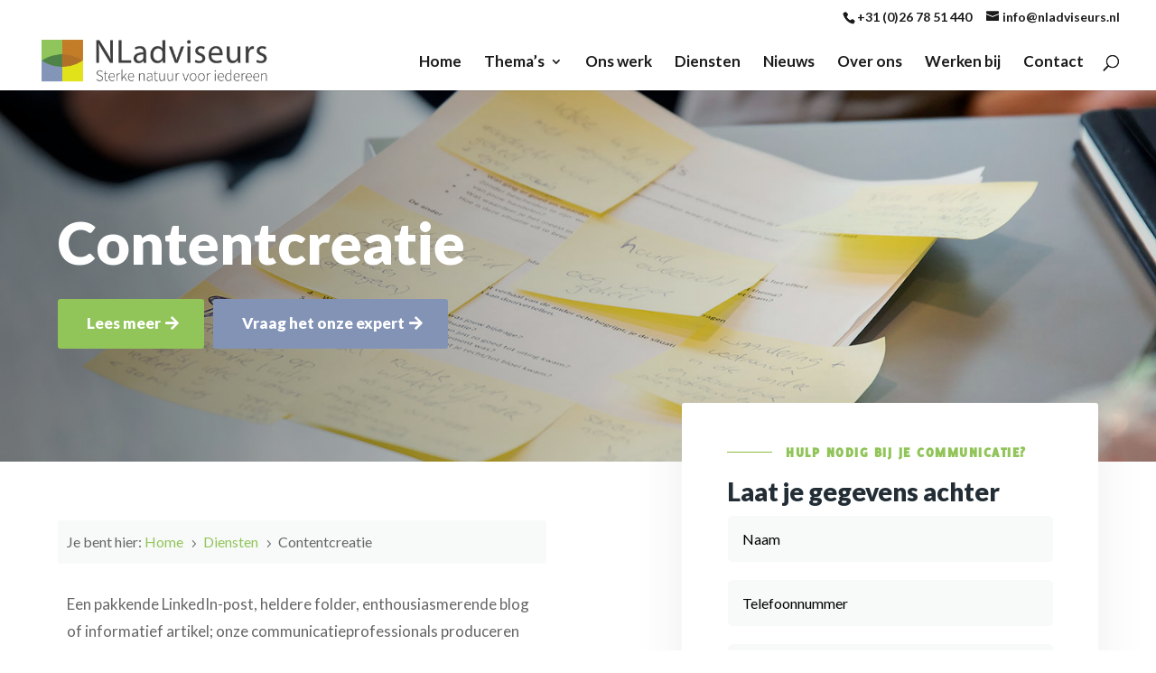

--- FILE ---
content_type: text/html; charset=utf-8
request_url: https://www.google.com/recaptcha/api2/anchor?ar=1&k=6LdTVQAsAAAAAB_x9Ucyiibe-qgurEmmcFWXrwu-&co=aHR0cHM6Ly93d3cubmxhZHZpc2V1cnMubmw6NDQz&hl=en&v=PoyoqOPhxBO7pBk68S4YbpHZ&size=invisible&anchor-ms=20000&execute-ms=30000&cb=lsjw7kmxiuxx
body_size: 48610
content:
<!DOCTYPE HTML><html dir="ltr" lang="en"><head><meta http-equiv="Content-Type" content="text/html; charset=UTF-8">
<meta http-equiv="X-UA-Compatible" content="IE=edge">
<title>reCAPTCHA</title>
<style type="text/css">
/* cyrillic-ext */
@font-face {
  font-family: 'Roboto';
  font-style: normal;
  font-weight: 400;
  font-stretch: 100%;
  src: url(//fonts.gstatic.com/s/roboto/v48/KFO7CnqEu92Fr1ME7kSn66aGLdTylUAMa3GUBHMdazTgWw.woff2) format('woff2');
  unicode-range: U+0460-052F, U+1C80-1C8A, U+20B4, U+2DE0-2DFF, U+A640-A69F, U+FE2E-FE2F;
}
/* cyrillic */
@font-face {
  font-family: 'Roboto';
  font-style: normal;
  font-weight: 400;
  font-stretch: 100%;
  src: url(//fonts.gstatic.com/s/roboto/v48/KFO7CnqEu92Fr1ME7kSn66aGLdTylUAMa3iUBHMdazTgWw.woff2) format('woff2');
  unicode-range: U+0301, U+0400-045F, U+0490-0491, U+04B0-04B1, U+2116;
}
/* greek-ext */
@font-face {
  font-family: 'Roboto';
  font-style: normal;
  font-weight: 400;
  font-stretch: 100%;
  src: url(//fonts.gstatic.com/s/roboto/v48/KFO7CnqEu92Fr1ME7kSn66aGLdTylUAMa3CUBHMdazTgWw.woff2) format('woff2');
  unicode-range: U+1F00-1FFF;
}
/* greek */
@font-face {
  font-family: 'Roboto';
  font-style: normal;
  font-weight: 400;
  font-stretch: 100%;
  src: url(//fonts.gstatic.com/s/roboto/v48/KFO7CnqEu92Fr1ME7kSn66aGLdTylUAMa3-UBHMdazTgWw.woff2) format('woff2');
  unicode-range: U+0370-0377, U+037A-037F, U+0384-038A, U+038C, U+038E-03A1, U+03A3-03FF;
}
/* math */
@font-face {
  font-family: 'Roboto';
  font-style: normal;
  font-weight: 400;
  font-stretch: 100%;
  src: url(//fonts.gstatic.com/s/roboto/v48/KFO7CnqEu92Fr1ME7kSn66aGLdTylUAMawCUBHMdazTgWw.woff2) format('woff2');
  unicode-range: U+0302-0303, U+0305, U+0307-0308, U+0310, U+0312, U+0315, U+031A, U+0326-0327, U+032C, U+032F-0330, U+0332-0333, U+0338, U+033A, U+0346, U+034D, U+0391-03A1, U+03A3-03A9, U+03B1-03C9, U+03D1, U+03D5-03D6, U+03F0-03F1, U+03F4-03F5, U+2016-2017, U+2034-2038, U+203C, U+2040, U+2043, U+2047, U+2050, U+2057, U+205F, U+2070-2071, U+2074-208E, U+2090-209C, U+20D0-20DC, U+20E1, U+20E5-20EF, U+2100-2112, U+2114-2115, U+2117-2121, U+2123-214F, U+2190, U+2192, U+2194-21AE, U+21B0-21E5, U+21F1-21F2, U+21F4-2211, U+2213-2214, U+2216-22FF, U+2308-230B, U+2310, U+2319, U+231C-2321, U+2336-237A, U+237C, U+2395, U+239B-23B7, U+23D0, U+23DC-23E1, U+2474-2475, U+25AF, U+25B3, U+25B7, U+25BD, U+25C1, U+25CA, U+25CC, U+25FB, U+266D-266F, U+27C0-27FF, U+2900-2AFF, U+2B0E-2B11, U+2B30-2B4C, U+2BFE, U+3030, U+FF5B, U+FF5D, U+1D400-1D7FF, U+1EE00-1EEFF;
}
/* symbols */
@font-face {
  font-family: 'Roboto';
  font-style: normal;
  font-weight: 400;
  font-stretch: 100%;
  src: url(//fonts.gstatic.com/s/roboto/v48/KFO7CnqEu92Fr1ME7kSn66aGLdTylUAMaxKUBHMdazTgWw.woff2) format('woff2');
  unicode-range: U+0001-000C, U+000E-001F, U+007F-009F, U+20DD-20E0, U+20E2-20E4, U+2150-218F, U+2190, U+2192, U+2194-2199, U+21AF, U+21E6-21F0, U+21F3, U+2218-2219, U+2299, U+22C4-22C6, U+2300-243F, U+2440-244A, U+2460-24FF, U+25A0-27BF, U+2800-28FF, U+2921-2922, U+2981, U+29BF, U+29EB, U+2B00-2BFF, U+4DC0-4DFF, U+FFF9-FFFB, U+10140-1018E, U+10190-1019C, U+101A0, U+101D0-101FD, U+102E0-102FB, U+10E60-10E7E, U+1D2C0-1D2D3, U+1D2E0-1D37F, U+1F000-1F0FF, U+1F100-1F1AD, U+1F1E6-1F1FF, U+1F30D-1F30F, U+1F315, U+1F31C, U+1F31E, U+1F320-1F32C, U+1F336, U+1F378, U+1F37D, U+1F382, U+1F393-1F39F, U+1F3A7-1F3A8, U+1F3AC-1F3AF, U+1F3C2, U+1F3C4-1F3C6, U+1F3CA-1F3CE, U+1F3D4-1F3E0, U+1F3ED, U+1F3F1-1F3F3, U+1F3F5-1F3F7, U+1F408, U+1F415, U+1F41F, U+1F426, U+1F43F, U+1F441-1F442, U+1F444, U+1F446-1F449, U+1F44C-1F44E, U+1F453, U+1F46A, U+1F47D, U+1F4A3, U+1F4B0, U+1F4B3, U+1F4B9, U+1F4BB, U+1F4BF, U+1F4C8-1F4CB, U+1F4D6, U+1F4DA, U+1F4DF, U+1F4E3-1F4E6, U+1F4EA-1F4ED, U+1F4F7, U+1F4F9-1F4FB, U+1F4FD-1F4FE, U+1F503, U+1F507-1F50B, U+1F50D, U+1F512-1F513, U+1F53E-1F54A, U+1F54F-1F5FA, U+1F610, U+1F650-1F67F, U+1F687, U+1F68D, U+1F691, U+1F694, U+1F698, U+1F6AD, U+1F6B2, U+1F6B9-1F6BA, U+1F6BC, U+1F6C6-1F6CF, U+1F6D3-1F6D7, U+1F6E0-1F6EA, U+1F6F0-1F6F3, U+1F6F7-1F6FC, U+1F700-1F7FF, U+1F800-1F80B, U+1F810-1F847, U+1F850-1F859, U+1F860-1F887, U+1F890-1F8AD, U+1F8B0-1F8BB, U+1F8C0-1F8C1, U+1F900-1F90B, U+1F93B, U+1F946, U+1F984, U+1F996, U+1F9E9, U+1FA00-1FA6F, U+1FA70-1FA7C, U+1FA80-1FA89, U+1FA8F-1FAC6, U+1FACE-1FADC, U+1FADF-1FAE9, U+1FAF0-1FAF8, U+1FB00-1FBFF;
}
/* vietnamese */
@font-face {
  font-family: 'Roboto';
  font-style: normal;
  font-weight: 400;
  font-stretch: 100%;
  src: url(//fonts.gstatic.com/s/roboto/v48/KFO7CnqEu92Fr1ME7kSn66aGLdTylUAMa3OUBHMdazTgWw.woff2) format('woff2');
  unicode-range: U+0102-0103, U+0110-0111, U+0128-0129, U+0168-0169, U+01A0-01A1, U+01AF-01B0, U+0300-0301, U+0303-0304, U+0308-0309, U+0323, U+0329, U+1EA0-1EF9, U+20AB;
}
/* latin-ext */
@font-face {
  font-family: 'Roboto';
  font-style: normal;
  font-weight: 400;
  font-stretch: 100%;
  src: url(//fonts.gstatic.com/s/roboto/v48/KFO7CnqEu92Fr1ME7kSn66aGLdTylUAMa3KUBHMdazTgWw.woff2) format('woff2');
  unicode-range: U+0100-02BA, U+02BD-02C5, U+02C7-02CC, U+02CE-02D7, U+02DD-02FF, U+0304, U+0308, U+0329, U+1D00-1DBF, U+1E00-1E9F, U+1EF2-1EFF, U+2020, U+20A0-20AB, U+20AD-20C0, U+2113, U+2C60-2C7F, U+A720-A7FF;
}
/* latin */
@font-face {
  font-family: 'Roboto';
  font-style: normal;
  font-weight: 400;
  font-stretch: 100%;
  src: url(//fonts.gstatic.com/s/roboto/v48/KFO7CnqEu92Fr1ME7kSn66aGLdTylUAMa3yUBHMdazQ.woff2) format('woff2');
  unicode-range: U+0000-00FF, U+0131, U+0152-0153, U+02BB-02BC, U+02C6, U+02DA, U+02DC, U+0304, U+0308, U+0329, U+2000-206F, U+20AC, U+2122, U+2191, U+2193, U+2212, U+2215, U+FEFF, U+FFFD;
}
/* cyrillic-ext */
@font-face {
  font-family: 'Roboto';
  font-style: normal;
  font-weight: 500;
  font-stretch: 100%;
  src: url(//fonts.gstatic.com/s/roboto/v48/KFO7CnqEu92Fr1ME7kSn66aGLdTylUAMa3GUBHMdazTgWw.woff2) format('woff2');
  unicode-range: U+0460-052F, U+1C80-1C8A, U+20B4, U+2DE0-2DFF, U+A640-A69F, U+FE2E-FE2F;
}
/* cyrillic */
@font-face {
  font-family: 'Roboto';
  font-style: normal;
  font-weight: 500;
  font-stretch: 100%;
  src: url(//fonts.gstatic.com/s/roboto/v48/KFO7CnqEu92Fr1ME7kSn66aGLdTylUAMa3iUBHMdazTgWw.woff2) format('woff2');
  unicode-range: U+0301, U+0400-045F, U+0490-0491, U+04B0-04B1, U+2116;
}
/* greek-ext */
@font-face {
  font-family: 'Roboto';
  font-style: normal;
  font-weight: 500;
  font-stretch: 100%;
  src: url(//fonts.gstatic.com/s/roboto/v48/KFO7CnqEu92Fr1ME7kSn66aGLdTylUAMa3CUBHMdazTgWw.woff2) format('woff2');
  unicode-range: U+1F00-1FFF;
}
/* greek */
@font-face {
  font-family: 'Roboto';
  font-style: normal;
  font-weight: 500;
  font-stretch: 100%;
  src: url(//fonts.gstatic.com/s/roboto/v48/KFO7CnqEu92Fr1ME7kSn66aGLdTylUAMa3-UBHMdazTgWw.woff2) format('woff2');
  unicode-range: U+0370-0377, U+037A-037F, U+0384-038A, U+038C, U+038E-03A1, U+03A3-03FF;
}
/* math */
@font-face {
  font-family: 'Roboto';
  font-style: normal;
  font-weight: 500;
  font-stretch: 100%;
  src: url(//fonts.gstatic.com/s/roboto/v48/KFO7CnqEu92Fr1ME7kSn66aGLdTylUAMawCUBHMdazTgWw.woff2) format('woff2');
  unicode-range: U+0302-0303, U+0305, U+0307-0308, U+0310, U+0312, U+0315, U+031A, U+0326-0327, U+032C, U+032F-0330, U+0332-0333, U+0338, U+033A, U+0346, U+034D, U+0391-03A1, U+03A3-03A9, U+03B1-03C9, U+03D1, U+03D5-03D6, U+03F0-03F1, U+03F4-03F5, U+2016-2017, U+2034-2038, U+203C, U+2040, U+2043, U+2047, U+2050, U+2057, U+205F, U+2070-2071, U+2074-208E, U+2090-209C, U+20D0-20DC, U+20E1, U+20E5-20EF, U+2100-2112, U+2114-2115, U+2117-2121, U+2123-214F, U+2190, U+2192, U+2194-21AE, U+21B0-21E5, U+21F1-21F2, U+21F4-2211, U+2213-2214, U+2216-22FF, U+2308-230B, U+2310, U+2319, U+231C-2321, U+2336-237A, U+237C, U+2395, U+239B-23B7, U+23D0, U+23DC-23E1, U+2474-2475, U+25AF, U+25B3, U+25B7, U+25BD, U+25C1, U+25CA, U+25CC, U+25FB, U+266D-266F, U+27C0-27FF, U+2900-2AFF, U+2B0E-2B11, U+2B30-2B4C, U+2BFE, U+3030, U+FF5B, U+FF5D, U+1D400-1D7FF, U+1EE00-1EEFF;
}
/* symbols */
@font-face {
  font-family: 'Roboto';
  font-style: normal;
  font-weight: 500;
  font-stretch: 100%;
  src: url(//fonts.gstatic.com/s/roboto/v48/KFO7CnqEu92Fr1ME7kSn66aGLdTylUAMaxKUBHMdazTgWw.woff2) format('woff2');
  unicode-range: U+0001-000C, U+000E-001F, U+007F-009F, U+20DD-20E0, U+20E2-20E4, U+2150-218F, U+2190, U+2192, U+2194-2199, U+21AF, U+21E6-21F0, U+21F3, U+2218-2219, U+2299, U+22C4-22C6, U+2300-243F, U+2440-244A, U+2460-24FF, U+25A0-27BF, U+2800-28FF, U+2921-2922, U+2981, U+29BF, U+29EB, U+2B00-2BFF, U+4DC0-4DFF, U+FFF9-FFFB, U+10140-1018E, U+10190-1019C, U+101A0, U+101D0-101FD, U+102E0-102FB, U+10E60-10E7E, U+1D2C0-1D2D3, U+1D2E0-1D37F, U+1F000-1F0FF, U+1F100-1F1AD, U+1F1E6-1F1FF, U+1F30D-1F30F, U+1F315, U+1F31C, U+1F31E, U+1F320-1F32C, U+1F336, U+1F378, U+1F37D, U+1F382, U+1F393-1F39F, U+1F3A7-1F3A8, U+1F3AC-1F3AF, U+1F3C2, U+1F3C4-1F3C6, U+1F3CA-1F3CE, U+1F3D4-1F3E0, U+1F3ED, U+1F3F1-1F3F3, U+1F3F5-1F3F7, U+1F408, U+1F415, U+1F41F, U+1F426, U+1F43F, U+1F441-1F442, U+1F444, U+1F446-1F449, U+1F44C-1F44E, U+1F453, U+1F46A, U+1F47D, U+1F4A3, U+1F4B0, U+1F4B3, U+1F4B9, U+1F4BB, U+1F4BF, U+1F4C8-1F4CB, U+1F4D6, U+1F4DA, U+1F4DF, U+1F4E3-1F4E6, U+1F4EA-1F4ED, U+1F4F7, U+1F4F9-1F4FB, U+1F4FD-1F4FE, U+1F503, U+1F507-1F50B, U+1F50D, U+1F512-1F513, U+1F53E-1F54A, U+1F54F-1F5FA, U+1F610, U+1F650-1F67F, U+1F687, U+1F68D, U+1F691, U+1F694, U+1F698, U+1F6AD, U+1F6B2, U+1F6B9-1F6BA, U+1F6BC, U+1F6C6-1F6CF, U+1F6D3-1F6D7, U+1F6E0-1F6EA, U+1F6F0-1F6F3, U+1F6F7-1F6FC, U+1F700-1F7FF, U+1F800-1F80B, U+1F810-1F847, U+1F850-1F859, U+1F860-1F887, U+1F890-1F8AD, U+1F8B0-1F8BB, U+1F8C0-1F8C1, U+1F900-1F90B, U+1F93B, U+1F946, U+1F984, U+1F996, U+1F9E9, U+1FA00-1FA6F, U+1FA70-1FA7C, U+1FA80-1FA89, U+1FA8F-1FAC6, U+1FACE-1FADC, U+1FADF-1FAE9, U+1FAF0-1FAF8, U+1FB00-1FBFF;
}
/* vietnamese */
@font-face {
  font-family: 'Roboto';
  font-style: normal;
  font-weight: 500;
  font-stretch: 100%;
  src: url(//fonts.gstatic.com/s/roboto/v48/KFO7CnqEu92Fr1ME7kSn66aGLdTylUAMa3OUBHMdazTgWw.woff2) format('woff2');
  unicode-range: U+0102-0103, U+0110-0111, U+0128-0129, U+0168-0169, U+01A0-01A1, U+01AF-01B0, U+0300-0301, U+0303-0304, U+0308-0309, U+0323, U+0329, U+1EA0-1EF9, U+20AB;
}
/* latin-ext */
@font-face {
  font-family: 'Roboto';
  font-style: normal;
  font-weight: 500;
  font-stretch: 100%;
  src: url(//fonts.gstatic.com/s/roboto/v48/KFO7CnqEu92Fr1ME7kSn66aGLdTylUAMa3KUBHMdazTgWw.woff2) format('woff2');
  unicode-range: U+0100-02BA, U+02BD-02C5, U+02C7-02CC, U+02CE-02D7, U+02DD-02FF, U+0304, U+0308, U+0329, U+1D00-1DBF, U+1E00-1E9F, U+1EF2-1EFF, U+2020, U+20A0-20AB, U+20AD-20C0, U+2113, U+2C60-2C7F, U+A720-A7FF;
}
/* latin */
@font-face {
  font-family: 'Roboto';
  font-style: normal;
  font-weight: 500;
  font-stretch: 100%;
  src: url(//fonts.gstatic.com/s/roboto/v48/KFO7CnqEu92Fr1ME7kSn66aGLdTylUAMa3yUBHMdazQ.woff2) format('woff2');
  unicode-range: U+0000-00FF, U+0131, U+0152-0153, U+02BB-02BC, U+02C6, U+02DA, U+02DC, U+0304, U+0308, U+0329, U+2000-206F, U+20AC, U+2122, U+2191, U+2193, U+2212, U+2215, U+FEFF, U+FFFD;
}
/* cyrillic-ext */
@font-face {
  font-family: 'Roboto';
  font-style: normal;
  font-weight: 900;
  font-stretch: 100%;
  src: url(//fonts.gstatic.com/s/roboto/v48/KFO7CnqEu92Fr1ME7kSn66aGLdTylUAMa3GUBHMdazTgWw.woff2) format('woff2');
  unicode-range: U+0460-052F, U+1C80-1C8A, U+20B4, U+2DE0-2DFF, U+A640-A69F, U+FE2E-FE2F;
}
/* cyrillic */
@font-face {
  font-family: 'Roboto';
  font-style: normal;
  font-weight: 900;
  font-stretch: 100%;
  src: url(//fonts.gstatic.com/s/roboto/v48/KFO7CnqEu92Fr1ME7kSn66aGLdTylUAMa3iUBHMdazTgWw.woff2) format('woff2');
  unicode-range: U+0301, U+0400-045F, U+0490-0491, U+04B0-04B1, U+2116;
}
/* greek-ext */
@font-face {
  font-family: 'Roboto';
  font-style: normal;
  font-weight: 900;
  font-stretch: 100%;
  src: url(//fonts.gstatic.com/s/roboto/v48/KFO7CnqEu92Fr1ME7kSn66aGLdTylUAMa3CUBHMdazTgWw.woff2) format('woff2');
  unicode-range: U+1F00-1FFF;
}
/* greek */
@font-face {
  font-family: 'Roboto';
  font-style: normal;
  font-weight: 900;
  font-stretch: 100%;
  src: url(//fonts.gstatic.com/s/roboto/v48/KFO7CnqEu92Fr1ME7kSn66aGLdTylUAMa3-UBHMdazTgWw.woff2) format('woff2');
  unicode-range: U+0370-0377, U+037A-037F, U+0384-038A, U+038C, U+038E-03A1, U+03A3-03FF;
}
/* math */
@font-face {
  font-family: 'Roboto';
  font-style: normal;
  font-weight: 900;
  font-stretch: 100%;
  src: url(//fonts.gstatic.com/s/roboto/v48/KFO7CnqEu92Fr1ME7kSn66aGLdTylUAMawCUBHMdazTgWw.woff2) format('woff2');
  unicode-range: U+0302-0303, U+0305, U+0307-0308, U+0310, U+0312, U+0315, U+031A, U+0326-0327, U+032C, U+032F-0330, U+0332-0333, U+0338, U+033A, U+0346, U+034D, U+0391-03A1, U+03A3-03A9, U+03B1-03C9, U+03D1, U+03D5-03D6, U+03F0-03F1, U+03F4-03F5, U+2016-2017, U+2034-2038, U+203C, U+2040, U+2043, U+2047, U+2050, U+2057, U+205F, U+2070-2071, U+2074-208E, U+2090-209C, U+20D0-20DC, U+20E1, U+20E5-20EF, U+2100-2112, U+2114-2115, U+2117-2121, U+2123-214F, U+2190, U+2192, U+2194-21AE, U+21B0-21E5, U+21F1-21F2, U+21F4-2211, U+2213-2214, U+2216-22FF, U+2308-230B, U+2310, U+2319, U+231C-2321, U+2336-237A, U+237C, U+2395, U+239B-23B7, U+23D0, U+23DC-23E1, U+2474-2475, U+25AF, U+25B3, U+25B7, U+25BD, U+25C1, U+25CA, U+25CC, U+25FB, U+266D-266F, U+27C0-27FF, U+2900-2AFF, U+2B0E-2B11, U+2B30-2B4C, U+2BFE, U+3030, U+FF5B, U+FF5D, U+1D400-1D7FF, U+1EE00-1EEFF;
}
/* symbols */
@font-face {
  font-family: 'Roboto';
  font-style: normal;
  font-weight: 900;
  font-stretch: 100%;
  src: url(//fonts.gstatic.com/s/roboto/v48/KFO7CnqEu92Fr1ME7kSn66aGLdTylUAMaxKUBHMdazTgWw.woff2) format('woff2');
  unicode-range: U+0001-000C, U+000E-001F, U+007F-009F, U+20DD-20E0, U+20E2-20E4, U+2150-218F, U+2190, U+2192, U+2194-2199, U+21AF, U+21E6-21F0, U+21F3, U+2218-2219, U+2299, U+22C4-22C6, U+2300-243F, U+2440-244A, U+2460-24FF, U+25A0-27BF, U+2800-28FF, U+2921-2922, U+2981, U+29BF, U+29EB, U+2B00-2BFF, U+4DC0-4DFF, U+FFF9-FFFB, U+10140-1018E, U+10190-1019C, U+101A0, U+101D0-101FD, U+102E0-102FB, U+10E60-10E7E, U+1D2C0-1D2D3, U+1D2E0-1D37F, U+1F000-1F0FF, U+1F100-1F1AD, U+1F1E6-1F1FF, U+1F30D-1F30F, U+1F315, U+1F31C, U+1F31E, U+1F320-1F32C, U+1F336, U+1F378, U+1F37D, U+1F382, U+1F393-1F39F, U+1F3A7-1F3A8, U+1F3AC-1F3AF, U+1F3C2, U+1F3C4-1F3C6, U+1F3CA-1F3CE, U+1F3D4-1F3E0, U+1F3ED, U+1F3F1-1F3F3, U+1F3F5-1F3F7, U+1F408, U+1F415, U+1F41F, U+1F426, U+1F43F, U+1F441-1F442, U+1F444, U+1F446-1F449, U+1F44C-1F44E, U+1F453, U+1F46A, U+1F47D, U+1F4A3, U+1F4B0, U+1F4B3, U+1F4B9, U+1F4BB, U+1F4BF, U+1F4C8-1F4CB, U+1F4D6, U+1F4DA, U+1F4DF, U+1F4E3-1F4E6, U+1F4EA-1F4ED, U+1F4F7, U+1F4F9-1F4FB, U+1F4FD-1F4FE, U+1F503, U+1F507-1F50B, U+1F50D, U+1F512-1F513, U+1F53E-1F54A, U+1F54F-1F5FA, U+1F610, U+1F650-1F67F, U+1F687, U+1F68D, U+1F691, U+1F694, U+1F698, U+1F6AD, U+1F6B2, U+1F6B9-1F6BA, U+1F6BC, U+1F6C6-1F6CF, U+1F6D3-1F6D7, U+1F6E0-1F6EA, U+1F6F0-1F6F3, U+1F6F7-1F6FC, U+1F700-1F7FF, U+1F800-1F80B, U+1F810-1F847, U+1F850-1F859, U+1F860-1F887, U+1F890-1F8AD, U+1F8B0-1F8BB, U+1F8C0-1F8C1, U+1F900-1F90B, U+1F93B, U+1F946, U+1F984, U+1F996, U+1F9E9, U+1FA00-1FA6F, U+1FA70-1FA7C, U+1FA80-1FA89, U+1FA8F-1FAC6, U+1FACE-1FADC, U+1FADF-1FAE9, U+1FAF0-1FAF8, U+1FB00-1FBFF;
}
/* vietnamese */
@font-face {
  font-family: 'Roboto';
  font-style: normal;
  font-weight: 900;
  font-stretch: 100%;
  src: url(//fonts.gstatic.com/s/roboto/v48/KFO7CnqEu92Fr1ME7kSn66aGLdTylUAMa3OUBHMdazTgWw.woff2) format('woff2');
  unicode-range: U+0102-0103, U+0110-0111, U+0128-0129, U+0168-0169, U+01A0-01A1, U+01AF-01B0, U+0300-0301, U+0303-0304, U+0308-0309, U+0323, U+0329, U+1EA0-1EF9, U+20AB;
}
/* latin-ext */
@font-face {
  font-family: 'Roboto';
  font-style: normal;
  font-weight: 900;
  font-stretch: 100%;
  src: url(//fonts.gstatic.com/s/roboto/v48/KFO7CnqEu92Fr1ME7kSn66aGLdTylUAMa3KUBHMdazTgWw.woff2) format('woff2');
  unicode-range: U+0100-02BA, U+02BD-02C5, U+02C7-02CC, U+02CE-02D7, U+02DD-02FF, U+0304, U+0308, U+0329, U+1D00-1DBF, U+1E00-1E9F, U+1EF2-1EFF, U+2020, U+20A0-20AB, U+20AD-20C0, U+2113, U+2C60-2C7F, U+A720-A7FF;
}
/* latin */
@font-face {
  font-family: 'Roboto';
  font-style: normal;
  font-weight: 900;
  font-stretch: 100%;
  src: url(//fonts.gstatic.com/s/roboto/v48/KFO7CnqEu92Fr1ME7kSn66aGLdTylUAMa3yUBHMdazQ.woff2) format('woff2');
  unicode-range: U+0000-00FF, U+0131, U+0152-0153, U+02BB-02BC, U+02C6, U+02DA, U+02DC, U+0304, U+0308, U+0329, U+2000-206F, U+20AC, U+2122, U+2191, U+2193, U+2212, U+2215, U+FEFF, U+FFFD;
}

</style>
<link rel="stylesheet" type="text/css" href="https://www.gstatic.com/recaptcha/releases/PoyoqOPhxBO7pBk68S4YbpHZ/styles__ltr.css">
<script nonce="E1HOAq6DUGDgeDR5VYvSVA" type="text/javascript">window['__recaptcha_api'] = 'https://www.google.com/recaptcha/api2/';</script>
<script type="text/javascript" src="https://www.gstatic.com/recaptcha/releases/PoyoqOPhxBO7pBk68S4YbpHZ/recaptcha__en.js" nonce="E1HOAq6DUGDgeDR5VYvSVA">
      
    </script></head>
<body><div id="rc-anchor-alert" class="rc-anchor-alert"></div>
<input type="hidden" id="recaptcha-token" value="[base64]">
<script type="text/javascript" nonce="E1HOAq6DUGDgeDR5VYvSVA">
      recaptcha.anchor.Main.init("[\x22ainput\x22,[\x22bgdata\x22,\x22\x22,\[base64]/[base64]/bmV3IFpbdF0obVswXSk6Sz09Mj9uZXcgWlt0XShtWzBdLG1bMV0pOks9PTM/bmV3IFpbdF0obVswXSxtWzFdLG1bMl0pOks9PTQ/[base64]/[base64]/[base64]/[base64]/[base64]/[base64]/[base64]/[base64]/[base64]/[base64]/[base64]/[base64]/[base64]/[base64]\\u003d\\u003d\x22,\[base64]\x22,\x22aAHCtVRxw47Ct3oHwoUKw4bCuinDn8KhRyU9wrsYwrQqS8Ovw6hFw5jDmMKGEB87W1oMfCgeAznDpMOLKU9ow5fDhcOqw4jDk8Oiw6llw7zCj8OUw6zDgMO9Blppw7dRFsOVw5/[base64]/Ci8Ojw7TDrMOACcK/H8O5w4zCizfCrMKlw7VMam1+wp7DjsOxYsOJNsKZHsKvwrgbEl4UZDpcQ2DDlhHDiHfCjcKbwr/ChGnDgsOYZ8KhZ8O9FhwbwrooDk8LwoICwq3Cg8ODwohtR2zDqcO5wpvColXDt8OlwqxfeMOwwr9+GcOMbS/CuQViwr1lRnvDqD7CmTrCsMOtP8KgC27DrMOBwqLDjkZmw6zCjcOWwr3CgsOnV8KPDUldJMKlw7hoNzbCpVXCoWbDrcOpK2cmwplrUAFpUcKmwpXCvsOCUVDCnxA9WCwIEH/DlVkILDbDkVbDqBpAJl/Cu8O/wojDqsKIwqTCm3UYw5fCj8KEwpcOJ8OqV8K1w6AFw4R3w5vDtsOFwqxYH1NKa8KLWiwow755wqFDfil0ew7Cuk3Cj8KXwrJdOC8fwpHCgMOYw4oZw4DCh8OMwrYgWsOGZFDDlgQyUHLDiEvDlsO/wq0DwpJMKRdrwofCnhJlR1lgYsORw4jDhSrDkMOACcOrFRZDaWDCiHzChMOyw7DCvTPClcK/H8Kuw6cmw57DnsOIw7xtBcOnFcOcw4DCrCVRHQfDjB3Cim/[base64]/DgTYVw4gfw7oHw5t6N1piw6nDo8KrcQxuw5tlbDxvFcOXXsOqwp8gQ1vDlcOKQlbCl0oBCcOcDGTCjcOTGcOsXjN9T1PDhMKPd0x2w5zChCbCv8OLBgPDhcKrAEBaw5V/wrM1w6Miw6FCaMOXBFzDucKXIMOyHXEfwrzCjBbCgcOVw6dvw6QzVMOJw4ZFw5J0woDDmMOGwqEuIGZvw53CicK4YcOPSjrCqgd8wpTCu8KGw4UxLgZcw7XDqMOqQwlXwonDgcK+UsOlw5LDpklMTW3ChcO/WsKew6rDuAbCpMO1wozCp8KUSQNFcMKSwr0DwqzCo8KBwr/CjjfDiMOwwpgLVsONwoV0OMK9wpckI8K0XsOfw75Da8KBA8Opw5fDoSE/w7QfwrIvwrUYAcO8w5Vsw40gw6sDwpPDt8OIw6d6N3LDicK/w5QPbsKKw4gewqgBw4PCqnjCrz9wwpDDr8OXw7Ykw59FMcOaZcK9w6jCkyLCm1zDuS/DgcKvRsOqaMKACcKJCMOEw493w4zCp8Ouw4rCiMOdw5PDksOoUwIBwrl3IcOoACTDg8KTYkzDols+VcKaCsKcbsK8w65Lw4IHw6pSw7h3NF8YVRfCiHMdw5nDn8O5TAzDkF/Dl8KewpU5woDDnH3CrMOVNcKIYRUrUcKSUMKnEmLDhEbDkgt6IcOEwqHCi8KOwojClBbDjMOgwo3DrFbCjV9ow64ZwqEfwoV6wq3Dk8Kqw77CiMOCwrUKU2EPJWbCnMONwqkFZ8OVT3kQw4M7w7vDt8Kbwo4Fw7djwrTCicOkw7nCgsOfw40uJ1/DhUvCvQcqw7Qlw70yw4DDtm4Mwp85FMKKc8OWworCoSp4esKcEsOAwrRCw6h4w5Qew4LDpXU9woFEGAFvKMOBT8Oawq7DiXA8ScOoAEVuIlxVGTcrw4DCj8KVw498w4JnbgsxacKlw4lrw5k/wq7Cki9iw5jCrEgwwqbCtxY9KR4eTihMPjRww7cbR8KRasKLMzzDiXPCtcKIw7k+XBPDsWBdwp3Cj8KhwrzDs8K1w7HDucO3w7Uow47Cix3CtcKTYMOgwqpsw5Byw4VeLMOIY3fDlypWw5PCqcOLa1PCiQlqwoYjIMKow5PCkUXCh8KSTi/DgMKCcVXDrMOMGCTCqTPDg2AOUMKgw4kIw5TDox/[base64]/DoMK7QCHDocKAw5XDglLDoMKCXUcKw45/HsOfwqQAw7XDkWXDtGwyUcOZwqgbPsKjf0DCjhptw6XCtMKgLMKMwq/CknXDvMOsKRHClD7DvcOXC8OdUMOJwozDuMOjA8OJwrDCisKRw4fDnUfDicOyUH9JShXDum5gwohawpUKw6XCr31cD8KkbsO2DsO4wpgrR8OtwrHCp8KoAz3Dm8Kww7dDJcOHSEhsw5NVDcOWFUsdBAR2w5twGAlqFsOhccOHccO6wqXDs8O/[base64]/Dl8K1wqVHwrTDlETDuxN/[base64]/CnsKAeEUawrfDtsORw7/DjRVBSMOawpdXw7Q7GMOPNsO3QsKywroxKsOCDcKwHcKnwobCgsOAHiZIcxZLAD19wrdowrjDocKURsO3FinDnsOOf18PVsOCAsORw5TCqMOKcCYhw7jCjhPCnDDCj8OCwp3CszFbw6k/[base64]/[base64]/[base64]/wrbDr8OBwqtLw7rDkcKrw74/woDCgXvDvSRNNwIDw44ZwrLCvkPCjyfChTpBdn8GScOsJcORwrDCoRrDsAjCoMOiRlE4fcK2XC83w7kWWk9swqkiwrrCnsKVw7DDmcO2WygMw7nCiMOvw7FBIsK9NCLChsO4wpI/wqM5ChvDvsO+BXgAdx/DuhzDglwvw6QRw4A6PsOQwp5cQsOKw4smScOBw5Y6dElcHVd7wqrCtFQTa1rDlmIHX8KwCzdzIlZKJRF7IMOEw5nCo8Oaw6xyw70CTMK5PsKLw79ewr/DjcOrMBtyFSfDgsOnw4labcOuwojCv1UBw5jCqQzDlMKvI8Kjw5lOHWYeLgFjwplZQgnDn8KjDMOre8OZZsO3wrrDjcOMXm5/LAXCmMOSR1zChF/DpVMAw6BzW8OVwrFWwpnDqA9WwqLCusKIw7hyB8K4wr/CuUDDusKjw5hOKykKw6LCrsOkwqfDqTMnUUQfCmnDuMOpwr7Du8Oewp1swqEww4DDh8OWwqdVaFrDrWLDuWxhD2XDoMOiEsKDCVJbw5TDrGU2XAvCgsKewpRFUsOJT1dMMRsTwoFqwrHDuMOQw6HDkENUw6bCucKRw4zCkhd0dCNBw6jDg0F7w7FYDcK/dcOUcy9qw6bDuMOIfwlNWFvCv8OaZVPCqcOcaW5jaw9xw6tBNwbDrcOwZcORwqk9woHCgMKUI2/CjllUTwtrJMKUw4LDkGnCvsOJwp0EVVQxwqRoG8K0X8O/wpRRS1AUa8K3wqklQ3ZyJFLDszbDkcOsE8O4w7YGw4Jma8K1w61qMMOXwqQHAXfDtcKfUsOCw6HDkcOewqDCojLDrcOUw7tXXMOGDcOvPwjCqw7Dg8KWN17CkMK3A8OQQl/[base64]/DssOTAcKNRMOXw51hwo7CmsKlwowawqbDs8KXFybCnRgzwpPDsyHCq1XCpsKBwpEUw7fCkETCiVRtC8Ozw6nCs8KNBz7CnMKEwr0Uwo/DlR/CucO+L8OowqbDhcO/woInMsKXIMOaw4LCuQrCksKlw7zCqBXDoGsEIMOfVsONUsKzw5Amwo3CrCg/[base64]/DiGjCpU18woc9w6vDs3Q2wpQ9wqLChF3CsA97BGJLTiduwpXDl8OUKMKOIj4MbcOiwoHClcOQw67Cs8Oewqx1IyLDrTAHw4QRSMOCwp/Din3DjcKhwro/w4HCk8O2VR7Cu8Kvw7TDpmctFWvCjsOnwpF5HVBRZMOKw67DisOMCXkowr/CrsOvw6nCtcKrw5oqCMOvVsOjw50cw7TDoWNtTR1vHsO+W0/CtMKRWkZ8w7HCsMKkw55MBy7CtjjCrcOQCMOJQQ/Csxdgw4BzGnfDpsKJR8OIAB91asK7TzJ9w7Nvw6nCkMOdECHCuygaw6PDlsOTw6Acwo3Dg8KFwr/CtV3CohNRwrfCscKmwokZCVdUw4Fsw5oTw47Cvl53XHPCsAzDtxh+IAIbDMOaZGATwqt3aVdhRgnDqHEdw4/DnsKRw4gFIy7DrhR5w7wdw4/ClDBpQ8K9ZDd+w6hlMsOyw4sJw6/CiVcLwojDnsOKEDXDnSrDumo9wpARDsOVw6w4wqLCu8O4w4HCqCdnesKeTMKtAxHCmRHDnsKAwrtDYcOCw6l1ZcOhw4NIwogDJcKMJUTDi1HCksK/YzU9w5NtPDLCpl5swrjCnsKRH8K2c8KvOMKiw5bCh8Ouwqlaw5wuTgHDnlRjQn5uw4RgUcO/woYIwrLDviYXIcKOHiRHfMO+wozDsDlNwpBFcVjDoTbCkQfCr2/DmcKSecKmwqIJGCQtw7R6w69lwrhNUFvCiMKARgPDvw1bTsKzw4vCvDV1cG3DlQzCn8KWw6wDw5EBax5+ZMK7wrV4w6Yow6kgbQk5H8Opwrdhw4/DnMOcAcOPYnlTZcOybTVGLyvCi8OlZMOTD8ObBsKhw6bCuMKNw6JCw74iw7TCrWpbL1N8wpvCjsKmwrVWwqM+UnQYw7zDml/DuMKzWx3CsMOpw77CpHDCkH/DhMKSEcODX8OhUcKswrpTwpdaDX3CtsOyYMO+PSxMY8Kse8K2w4TCjsK1w59dRmXCmMOLwp0zQ8OQw5/Dlk/DjWJ3wqUzw7APwrLDj3Jww7TDlFDDvMOGY3kcMDtUw5nCmF8Sw6QYCz4aAz4JwoIyw7vChQXCoCDDiXckw7oUwrRkw5wRWcK3JUDDhlnDnsKewrthL2R+wozChTATe8OmLsKeO8KxFF4vNMKyfmxwwrwMwrMfXsKlwr/[base64]/GXhJScOUdcK7d8O/JybCjEPDqkvDrFt6PW4pwrEnR3LDumVPJcOQw7cjUMKAw7JAwo5sw7vCssK3wr/DijzDqmjCuit5w4YuwrXDvcOCw77CkB8Fwo/DnE7DqsKGw4szw4LDo1DDpDZrLlwiOlTCm8KRwo8Owq/DgBLCo8OywoQdwpDDjMKfA8OEC8OTKWfChyw8w43Ci8Ofwp7DncOqMsOZPj0zwopkX2rDs8O2w7VEw6jDiHvDljnCjsOZVMOIw7Mnw4h2dkDDsUHDr01nIAPDtlHDk8KAPg7DmwVZw4jCsMOlw4LCvFNtw4tJBW/CgCxYw5HCksOKAsOtejAyG3TCiyTCqMK4woDDtsOuwrXDmMKLwo92w4nCucO7ejAWwpUfwr/CplrDsMOOw7BxR8OtwqsWCMKnw6RSw7cYIFjDusOSAcO1CsOawrjDqsKJwrx+ZSB+w6/DoFR+TXjCnsOYOwwzwo/DgMKnwqomSMOlF1pGHMOAOcO9wrrDkcKUAcKOwonDhMK8acK9AcOiWnNaw6QSRjEfRcOvDFlzLA3Cu8Kkw7ErdGpWP8KHw67CugJdAh1gB8KQw4PCqcK0wqfCnsKMNMO4w4PDqcOFSinCpMOmwrnCgsKWw5cKZsOFwpTCmjHDnD7CmcO/wqXDnHXDsWkzH18xw64ec8OzGsKfw59xwro0wpHDvsKHw7sJw6vDox8Ow4pRH8K2MRvCkT8Fw5x0wpJZcV3DnjIwwog7TsKVw5ZaDMO5w7w8w5FzMcKEBFNHLMKTC8O7Yk4jwrYjOXjDk8OiMsKxw7zCtyfDgWfDi8Oiw7DDiHpMTMOhwonChMOvdsOGwochwo/CpsO5WMOPXcO/w7PCiMOREk9CwoQuesO+AMOow7/Ch8KOLhdfcsKmV8O+w6YOwr/DgsO9I8Ksb8K4GWrDj8KWwp9VacKOHDR4CMO/w4tNwqcmcMOne8O6woFewrI2w57Dj8KhV3DDpMOQwpspHyTDpsO0MsOoSGLDtEHCisKnMmkbEsO7LcKcIGksUsOYUsOKDsKVdMORNTRENUUBGcORESFMOTjDtRVww71CCgx7HsKuYWPChQgAwqVIwqdXZix6wpzCjcKBbnJUwrtLw4lBw7DDvR/[base64]/CksOHw4DCq30Kwp8vLSfCtTxMwpXDv8ONFA/CmsK1eg7CghrDrsO5w7rCv8KmwonDscOfXXXChsKsOh0rIcOGw7TDozsObU8LY8KLEcOnMVXCm1LCgMO9RSDCosKBO8OaQcKowrs/[base64]/wrYLwoTCsMOdPMKmK8OMdn58SjY8wpVDJ8KHUMOETsO3w4Iqw5dxw4rCmip5aMO6w4LDqsOvwqovwpXClgnDkMOBasOgMkAWWkbCmsOUw5/DvcK4wo3CiRLDuXZOwo4YUcOjw6nDoATCp8OVQsOcXCDDr8OvZVlawqXDs8KJY0DCm1UQw7XDk0sANXRkO2Nhw75NZDZaw5nChBdCW0jDgBDCjsOmwqVxw6jCnsOBIcO0wqMWwq3Cgx1Dwo3DoGHDigdRwp87woRtY8O7cMOId8OOwqY5w5/CjmBWwozDrQBhw6kHw7ljGsKNw4lFHcOcN8Orwr0eG8OcJjfCjgzChMOZw5oVIMOswprDtH/Do8K6QsOEPcKPwogOIR4KwpJCwr7Co8OmwqRAw4R/MWUoJhbClMKDR8Kvw4fCm8Kew5FWwqcJJcOEFWrDocKew6vCscKdwrVEcMOBaTvClsO0w4TDr1MjYsKCKnfDp3DClsKvPyEAw7B4P8ONwo7CviR9IEpLwq7DjQ3Dt8Kwwo/CvwTCnMOECW/Dq30tw4RUw6rDiHfDqMOTwqHCp8KtcmoLJsOKcn0Xw6LDqMOTTwM0w4Y9wqHCkMKka0A+X8OIwqEaHcKBIy8sw4PDiMOcwr9jUsK9RsKfwqEXw44NfcOnwp8xw5/CnsO3FE7Ck8Kow4VhwpdYw4jCu8OhE1FGPsO+A8K1IFTDpB7DtcK1wqofwpRYwpzCj1ISb27Cp8K1woHDvMKyw4/CmSRiQV9dw4Nyw6DDoFpLIyXCtnrDvsOfw5/[base64]/wpfDijzDoxPCn8OwecKEajgmfQ5Sw7bDnwI3w4/DmMKRworCrRRTLQ3Cn8OWA8KUwppzQCAlb8K/KMOvIjslfCzDv8OfTXZkw4howqw8X8Kjw5HDt8OtPcOow4AqZsOnwrvDp0bCtBYlEU9MD8Ocw48Pw7h3ew4ywqLDthTCssOSNcKcQiHDgMOlw5pbwpdMYMOwEy/Dk0zCmcKfw5J4V8O6SGEFwoLCtcO4w5Uewq3Di8KNRsO0MxVfwoJUL2pVwpNzwrjCljPDnzHCvcKTwqfDpsKBTzLDgcODSW9Mw4XCrzgMwocSQCpzw7HDkMOVw6LDqsK3YMKHw6rCh8O5RcO6c8OtEsO3wqd/[base64]/[base64]/DgMO1w6zDvcOaCcKlSSzDpSlqZsKEaVYcw4LCknDDvcOFwoxGJRkaw6Q1w67DkMOwwqDDkcKHw5oCDMO7w7NvwqfDpMKpEsKMw6svTUjCjArCisK6wqrDpTVQwpBpc8OiwoPDpsKRRsOcwpV/w6DCvn8WRiQlLysFeGjDpcOzwpRaCUrDgcKabSLCvEwVwp/[base64]/w4vCvBUew5Q1VGfCngM2w5DDmygYwrnCjn3Cr8OvD8OBw7YCwoFiwqcjw5FkwoVPw5TCihwnHMO1WMOmKwzCuE/DkTJ4Cmchwr8+wpIcw4J2wr9Yw7bCgcK3acKVwpjCowx+w64Pwq/CvQ53wo0bw77DrsOvFTnDgjxpO8KAwpc8w4pIw6vCqVfDosKvwqE/FmNPwqQyw4hGw5JxCCETw4bDo8KnN8KXwr7Ck0xMwqYRU2lyw67Cn8OFw5gWw73DmSwsw43Dll0kTMOLb8OPw7HClDB/[base64]/CksKzMRApAsOXWDDCrcOmbMK9wrbCphkNwp/CoGF4PsOFL8O9H3wtwrfDpWpdw60kLxY3O0AnPsK3QXUSw40Vw7bCjwweVw/ClR7CnMKhKXwgwpN3wrohbMKwM3Yhw5nCjsK5wr0BworCjCLDpsOpJkkeWRJOw495asOkw7/DtgQRw4bCiQpRdhHDlsOSw6rCgsOVw5sbwr/DkXRXwobCncKfNMK9w5xOwq7DrnDDj8OwFB01IMK3wpMzYk0HwpMKK2RDNcOgPMK2w4bDp8K6Vzc5OWo8f8OOwp5Gwr5raT3ClT53w6LDnV5Xw7wBw5PDhVpeaibCnsKBwpsZKsKywoPCjnDClcOjw6jDu8OXTcOQw5fCgHpowrJoVMKXw57DpcOSQVoSwpHCh3/[base64]/ChWIAIMKwLXXCnsOHwrkhw67DlGsmwoHCu8OEw4zDhMKCJsKawp7Cm0t2LMKfwqViwoJYwql/EhQyAUsrDMKIwqfCusKOPMOiwoPCg01owr7Cingtw6hIw450wqAoXsOFacOqwrJLN8KZwoAfUxoOwqMzSUJKw61AI8OLwp/Dsj3CiMKgwo7CvSvCkiLCgMOkZMOUZcKowoEewqcLFsK7wqsIRcK+wr4ow5nDmA7Ds35/[base64]/DkhbDrcOOEmvDqgzDqmfCnEzDlMKhwpc2w6xLX30fwofCuFMNw4XDsMKEw5jDmlsxw7HDtHwLZVhWw7txR8KmwrjCqWXDg2rDqsOiw60wwo9vWcO+w57CuDg/w5RTIVc2wqVEASBhTAVYwpZxQ8KdE8KGD3IFRMKPczHCsVrDkCPDicKUworCr8Kvwq8+wqIxc8OXC8OyWQB7wpQWwodhLhzDjsOpNEZRwrnDv17DrwfCoULCthbDl8Ohw6Mzwq9Pw5Jidz/[base64]/VMKMYsK/XBQowonDicO9woINIMO/SnzDssKNw6bCsm8gS8O3w65qwo0hw6DCi0gbDMKRwoFzAsOOwqUASWNcw6nCn8KmSMKRwoHDucKUOsOKMBnDkcO+wrYSwp/DmsKCwoXDr8Kda8KXDB87w5hKYcKsPMKKZQsHw4QLE1jCqG8IEX0dw7fCs8K6wpJ5wrzDuMOHej/DtzvDvcKqSsO1w5zCinLCksOuHMOLRcOQbFpBw4oPb8KRCMOuEcKww43DpivDgsOFw4k0EMOfNVjDt3RdwoM1bsOAKwBjTMOMw7p7enbCn0TDrXzCpwnCg0tAwogAwp/DmzvCtXk4wo1OwobChw3DosKiTXLCg1PDjsKDwrvDucK1NGXDiMO7wrktwobCuMKkw5fDsBh8Bygcw7lnw40IAyfCpBkLw6rCgcOXMw0FU8K/wqvDsyZvwrhvRcO0wpoPZHfCsXbDpsOjSsKQTncLFcKCw7oJwp/ChSpBJl4ZKg5gwqDDp3o0w7kVwppPPFTDo8KLworCqAY/UsKxDsKqwrQ4OUx9wpUIPcKvJ8K2X1pkExfDssKHwonCl8KlfcOaw7fCrjQiw7vDhcK+SMKWwrtrwoTChToTwoDCrcOTDMO/AMK2wqLCqsOFNcOUwrNPw4TDjcKOfz0YwrfCk3Jsw5tHFGtFw6rDqgDClH/DicOxUwXCnsOQVkR6eSMOwooONQcNZcOhUHxeCBYUJhNCGcObM8K1KcKmN8K4wpQ3GMOFL8O2LljDscO+LzTCtQnDgcOOV8Olfl90cMO7dxbCp8KfOsKhw5l1ZsOwSEHCul46XMKSwpLCq0/[base64]/DuMKUJcOJRSjDqcKTwoRxwpjDnMOKwrXDnhDChVDCj8KURivCl1zDlEpawo/Co8K2w7k3wrLCmMKsFsKlwoHClsKHwrAqQsKtw4fDjyzDuUPDlwHDuxnDmcONe8OEwozChsOYw77DpcOfw7jCsUvCpMOLP8OdRhjCl8OgKMKCw5QkGk9NK8OtfMKgVC5abE/[base64]/LWrChsOvw4HDpGIswqXDsHHDicK4wpzCmknDpB00H1EGwq/Dq03Ch2RMS8Oxw5w+PxDDtxRPYsKPw4HDtGFgwp3Cr8O2SCXDl07DjcKLQcOaPWfDpMOpPjFEbDIBfkxDwpLCoi7DhjdRw57Cqi7Cp2R4AcKAwoTDll/CmFQJw7LDpcO8eAnCtcOSZMOfL3cHaHHDhjRawoUowqbDgh/DnygswrPDnMKpfsKkEcO4wqrDosK5w5ktIcO3KsO0B3LClhfCmHI0F3vDtMOkwoQgQHV8w4TDsXE0TTXCm1ZALMK0WmcEw5zCkHDCqHogw5pawph8PjHDuMKzB2cLJh8Dw6fCukBtwpfCi8KzTwXDvMK8wrXDlxDDkl/CjsOXwqHDn8Kywpo0SsOfwrzCs2jChV7CgHnCpw9hwrdPwrHDlR/DjEEgC8K6PMOuwodQwqN2Oz3Cni5MwrlVKcKEOiJWw4cYw7ZNwqVKwqvDmcOew4bCtMKWwqAAwo51w6jCkcO0USzDrcKAMcOTwrEQQMOGdy0Ow5Jiw4HCscKHIzZmwo0LwobCkXVxwqNeHjEAEcKNH1TCvcOBwoTCtz/CvgJnUWkgYsKrTsO0w6bDlnkAMwPCj8OkDsOkb0FlKFt7w7XCn2hXF1Iow7vDqsOew7dbwqLDmVgwQQstwqzDvzc6wqDDqsODw7A4wrIdMm3DtcOqV8OgwrgqfcK3wppeRR/[base64]/DmsOcWibDt8OYw5TDnDTCtMK6SW3CklIpw4rCgsOjwog9OsOVw7HCiyJvwq5+wqzCgcOaQsO8CgjCl8O4WHLDk1M1worDvCkJwqM1w41HFzPDn3hZwpBhw7Y+w5Zkwrd+w5BUN2zDkFfCuMKQwpvCm8KLw7hYw7dHw7MTwr3CkcO3Kwo/w5Mkwow1wqDCoBjDlsOTJMK1MQXDgHQ0a8KeaH5UacOpwq7DoADCqiwsw6FlwoXDpsKCwrE2YsK3w7NIw7F+bTQsw5FlBFkBw5HDjifChsO3OsOxQMOPCXVuVx4zw5LCssOXwpk/bsOAw6hiw4JTwqDDv8ORLC4yNXjCjMKYw5nCn03DgsOoYsKLEsOsWRTCgsKPQcOgR8KOQwjClhwtXQPCjMKbJsO+w57DosKAc8OAw5I+w4QkwpbDtRhxQQnDim/ClBgWMMOEJsOQDMO6DcOtc8O/wrJ3wpvDkQXCuMOobMOzwqbCrVPCh8OPw6guQRU9w5cUwp7CnzXCixXDlBIwUMORPcOSw5Z4IMKNw6RFZVjDoWNEwpzDggzDqEdUSQjDhsO/[base64]/VVXDliHCl8Kxwr/DvcOjbsK3wpzChcOhJUJ1QxIYd8K/UcKfw7nDjX/DlT49wojDj8K7w7rDgjzDl3TDrD/DtVDCjGUjw74jwrkjwoxKwrrDsywXw5Vyw6vDvsOtFsKxwooVUsKzwrPDn2fCqz1Ea0FNMsONZUzCpsKKw41/[base64]/wp0ww6w5MxfDrVrCrcOAw45Dw5HDuMOQw5N+w41pw7NWwpfCnMO6SsOeNi1HMSLCscKvwpsuwqTDnsKnwq02FD1DWG0Yw6lWWsO2w7o2JMK/RjN8wqzDssOkw73DgmVnwqorwrzCllTDkGx4DMKKwrLDksKkwpBhKkfDkgLDgcOfwrRawqQ3w4lHwocwwrsqewDClxh3XAkuHsKUbnvDs8KtCWnCo0s3HG5ww6oHwo/CmgEPwrcXHyLDrnU1w6vDnnRFw6rDlhPCnysdfcOqw6PDv2IIwrrDtVRrw7xtAMKwasKObMKcIcKgI8KWJX1Rwqdyw7vCkiImCR4YwpHCnsKMGxV3wrLDo1QjwrYKw5XCiXLDoy3CsFvCncOoS8KVw5BnwotNw7kWOsO/[base64]/DrEbDrsOLbsKldWfCqcKDVBPCjDsRGSdmGMK9wo/[base64]/DhhV3w5d2wq9WR8OoGQYnwojCscOKDB3DusO6w4hUwr5KwqQ9VVrCk1DCuXXDryMELhlVTcK6DMKwwrsWMAfCgsKZw5bCgsKiSHzCkz/CpcOEMsO3YQbCocKFwp44wrgmw7PDkVMJwrbCtj7Cs8Kzwpg9MTFAw5kQwpTDjMOJfhjDlRbCtMKrSsOnUmkIwqbDvj/DnTMAXcOfwr5TR8OyR1x8wqEUesK5Z8KpZMKEDRcZw58zwoHDtsKlwrzDj8OFw7NkwpXDisK6e8O9X8KRNUvCtEbDpEPCnCs4w5HDkMKNwpIdwrDDuMKfNsOvw7Utw7/DgcO/w4PDhsKZw4fDokzCnnfDhH1jd8KHFMOSLilxwqB6wr1MwpLDj8ObAmTDkFdrGsKJAyTDhwMuMsOIwpvCm8OKwp/CksOEU2bDuMKZw6Vdw5HDmwHDuyJpwpjDl38awrLCg8OlUsKywpTDicOBMjQjwrPCjXMxEMOwwrMOTMOow7gyfHdbCsOFScKyYGbDmCRqw4N7w4/Dv8OTwo4/VsOkw6vCpsOqwpvDg1rDkVlcwpXCr8K8wr/DsMOAbMKfwqcrJFdCaMOQw43CuCUhGC7CvsOmZ3JdwojDgxNcw65kZMKxLMKVY8KBf0kybcOqw6jDphEYw5YKbcKRwrwpKnDCm8O4wobDsMO0acOZbhbDi3VQwoM1wpFUAyPDnMKlH8OtwoYzQMOONVbCrMO3wr/Cg1Mqwr9VXMOHwpx/[base64]/DnwnDrcOCwpHCn8KdD8KawpFywpk0b151RlFpw61DwqfDvkXDlcKlwqrCksKmwqLDusKwWXANMxIUdkZUJUXDtsKSwpstw7xVesKbOsOIw7/[base64]/U8KbdsOGLiPCtT8DwqzDusOrwpnCiG58Z8KXUEw1f8OHw45Rwp08G0TDmxZ/[base64]/CmMONw4vDhsKnw7h1acKyZ8K8w7XDgl/DgsOtwrcAblYrNxjDqsKoQF1yHcKBW3TDisOewr3Dt0U2w5PDhHrCjnbCsiJmPsKjwqjCtmhXwovCnixHwprCv2/[base64]/ZMOQwpJwd8KKWw4Hwr3DsFLDtMKbb8KIw6k0XsOcWMOBw5Blw7N+wqfCtcKQVgrDpiHCtzgrwqjCiHvCrMOnL8Okw6gRccKmOABfw7wqKsOqOjY2Q2d1w67CucKsw4HCgFsoXcOBw7VBDhfDkRpDB8OjK8KVw4xwwrdEwrJnwpbDjcOIAsOzDcKXwrbDiX/ChnQ8wrXChcKoIcOAFcKkScK+EsOTIsKdGcOqfHYBX8OnEFhyNl1swrQ7BcKGw5zCn8Osw4HCh3TCg2/DuMOhRMObenFuw5RlCTQpCcOMw6QjJcOOw6/Dt8OKNlECS8KwwrLDoFR5wr/[base64]/Cg8OAQ8O/w6t8wphCei8/[base64]/w4fDgU8dw4bCoyzDhMKUw53Ck1TDpwjCt8ODAWAdI8OTw7ZiwrfCv8Odw48dwr1kw6UBXsOzwpfDg8KAG1TCisOnwq8Tw7nDki4qw5/DvcKZCncTXzPCrh1rTsOHUG7DnsKVwqXDmgnCvMONw5LCvcKywoNWQMKWdcKEK8KewqfCvmw5woBUwofDt2ExOMKKcsKUXgjDo103fMKzwpzDqsONFQVXK2fCumXCsSXCgWxhbMOlTcO1X0rCo3HDp2XDr0DDlsKuU8O9wq7CocObwoZrbyTDjsKBF8O1w5/DoMKBY8K9FjFtSBfDksOCEcOsWQwPw7Bhw5fDljFww6XDjMKxwpUcw4w0clgVBBxmwq9DwrTCl1obTcKpw7TCiSArMR/DjAJqCMKCT8OTcAPDp8OzwrIxJcKmDi5hw68RwpXDv8OPCh/[base64]/CvFRNwoYDDlbCmMK3wq7DpcKqPMKdP3bDo8KndBvDmRnDhsK3w7loB8KCw67DtGzCtcK9cgl5HMKKRcObwq3DqsKdwpQRw6nDokAfwp/DpMOQw5kZE8OuVcOuMRDCm8KAP8KUwp1ZLB4PHMKJw7ptw6FMAsKBc8KWw5XDjVbCvsKlJsKlc3PDrcK9fMKuDcKdw69IwrbDk8OXc0l7SsO+TUIhw69kwpdwfy1efsOGe0B3dsKcZCbDunbDkMKZw7Bhwq7CrsKFw5zDicKZcGlwwrAdOcO0GRfDu8OYwp1sZ1huwo/[base64]/CmsKDRcKfw5VmwpDCpWTCjcKLwpI7wqduwpvDnEBEWsKsBHgqwqtYw4M1wo/CjSQsQMKMw6RJwpPDmcOEw5XCiCYWNijDj8KYwqd/w43CpRM6U8OmPcOewoZ/w5tdehHDp8OgwpvDmD9Cw4TCrUMsw5jDikwhwr3DtklIwqxiNDbCqGzDrsK3wrfCqMKcwpxGw5/Cg8KjUWbDu8KMVsKEwppjw6wWw43CjSsxwr8EwozDqC5VwrHDocO0wqRmXyHDuHUMw4jCgmTDsnvCscOyQMKedcKCw4/CvsKfwpDDisKHIsOIwr/DnMKZw5JDw6NzeQQjbGkFWcOMQRHDpcK8I8KLw4l/LwZ5wo5MLMObHcKLScO1w4dywqlPHMOgwp9pOMOEw7MSw5FnacKJX8OpHsK+TlVUwpvDtnzCvcK7wp/DvcKubcKzUmIaCmkVaQdJwrUiQ3TClMOWw4gGHxpZw5MSLxvCrcOsw4LDpm3DhsO5IcKrLsKEw5AXXsOKVy8ZRUk7cAjDhRbDsMOyY8Kdw7DCscK9WVHCoMKuY1fDvsKPLSIjAsOpY8O/wr7Doh3DgMKpwrjDhMOgwpXDjidPMkknwoE9WAvDksKDw4Mqw4g8w7IZwrbDrMO5FyEhw6ZSw7fCtGDDucOsKMK5CMOHw73Dg8KUYgZkwo4SSkAVA8KNw5PDpwnDj8OLw7chSMKbCj0iw4rDklzDpAnChE/[base64]/w6bDh0I9X8KIE8Otwp7CoEPCmTE+wqtpEsOIDQEtwqglTQXCicK1w7E0wqR7WwfDhlgoLMKSwok9X8OACmnDr8KgwoXDr3nDv8KZw50Pw7IqfcK6bcK8wo7CqMKrP0zDn8KLw6nClcOkDgrCk07DpyFXwp8/wo7CjMKjNA/Ds27CvMOrGHbCtsOfwowEKMOLw558wpwZGkl8ScKcczvCo8ORw6Ryw7HCjMKGw54qGhrDk2/CljpVw4MUwoACPi8Fw4NoUmvDl1cNw6HDmcKYWBNawqBmw5B4wrzDmkPCpCTCqMKbw7XDiMKHchdDVsK/wpHDowbDvQg2OsOTAcOJw7cOHMO5wp/DjMK4wrDDn8KyTCtvNBvDj0nCocKKwrDCiws1w7HCgMOfMWbCgMKPecOPO8OSw7jDiCzCuCFSa2rDtVQ4wozCkAJce8KyOcKAd17DoUbCink2YsOkWsOAwrbChCIPw73CscK2w4lvIB/DpTF0ByTDiQU8wqnDg2LDhEbCsTNywqgbwrLCmE8JOW8oUMK3GzUjNMO9wpIJw6Fgw4oIwoUcdRTDhxtTJcOZQcKEw63CqsOAw7/CsVYnUsOxw7wYd8OQE2MKZVN8wqUawpVywp/Di8KzfMO2w7vDgcOgYiUOOHbDhMOxw5YKw4tnwqDChRXDm8KJwpcmw6bCnTfCisKfJ1hDOiLDtMOoUwhPw7bDoz/[base64]/[base64]/Dk8KiXFDCssKBfCvDvMOaw7vDtD7Dj8KDOAvCjMK5WcKLwqLCqgPDpix5w4tbcEHCncOeCsO+dcOsRMOkXsK4wpp0V0PCsSXDgMKHRMKXw7fDl1HCiUY6w6/Cv8O5wrTCjcKrEQTChMOCw6M/[base64]/wqTCj8KUw6XDkcK5L8ObW8KJw7jDrsOCw7fCqTzDs05vw5nCtw/CrGIYw5HChDQDwo3DjW03wq3Cpz3Cu0jDk8K/WcOyOsO5NsKswr5zw4fDrg3DqcKuw5gvw6AsBiUzw6x3NH92w7oUwpBNw5oSw5zCn8OKNcOYwovChsK3LcO9Pld1JcKoNBTDsnHDpzfCmMKXCcOqDsO4wqYQw67Cj2/CocOwwrPDksOgZhgwwrE4woLDr8K5w7EXRWY+BsKycArDjcOxZlfDpcK0S8KjCHTDnCw4f8KVw7HCuiXDn8OrDUk6wocMwq87wqBXLVgVwrdew4bDlWN2KcOXesK/wpZDN21mHgzCoiUhwpLDkj/[base64]/DnMKlEyzCly7Cl2wtc8OkHh7DlMO0w7YvwobDi0cdDSoUI8OdwqVKb8K2w7k/fH3CssOwZUzDsMKZw6p9w6vDjsO1w4VTYAoZw6jCvQVyw4hoX3k4w4XDmsK8w4LDqsKOwpczwpLCkQA0wpTCqsK5GcOAw6l5ZcOlBQzCpGHCpMKpw6PCrFt+a8Otw5JSHG80QWLCgcKbaG3DmcKlwohUw4IldXbDj0cawr7DtMKcw6/Cv8Khw4V8Wn8dAU0jJy7CuMOpBHR+w5DChSLCt3prwqsAw6JnwqvDlcKtwpQDw67DhMK7w7XDg03DgSHDu2t/[base64]/[base64]/CkMOxwr8BKUB2KsOtMWnClMKwwqTCmcOoX8Kwwq7DqE3DnsKQwrHDvGl/w5nCmsKEYcOgGMKVB2JoOMO0dQdPdRbCv1Fiw517IQNNCMOYw5zDmULDpUXDjcOkBcOLfsOzwrjCv8KqwobCjjA+w59Uw6x1R3kTwprDvMK1OWs0VcOJwqcHX8KowqjCki3DmMO3GsKCc8O4fsKUUMKHw7pwwrlPw61Bw65Uwr0TKgzDqSnDlmhGw688wo4/IjzCnMKWwp/Co8KiFmnDpx3DlMK1wqvDqwlLw63Dt8KDNMKLdsOvwrLDt2V9wonCuVbDk8ONwpzClcK/CsK4Jyorw4bDh0ZYwplKwpJIMmQccn7DrcOWwpRLbxRNw6XCqiHChD7DqTgTLG1mCgoDwqBmw5HCuMO8wqvCjcKpS8OHw5gXwolbwrsTwo/CnMOJw4PCp8KMGMKvDB1kaUpcfsOKw6d+wqAJwqMmw6PCqAYZP0R2M8OYGMKrRA/ChMOYVT18wq3CoMKUwqTDmDHDs1HCqMOXw4rCgsOKw4UKwrnDssO6wonCuDtTa8ONw7fDtcO8w5oUSMOpwoHCgMOfwoh9EcOjBBHCmFA+w7zCmMO7JwHDhwJfw4RTeTxeWUTCisOGaBsPw4NOwrd7Zjp7OUMOw7XCs8KJwpVOw5U/[base64]/DvMOsw4LCh8OnI8Kqwo8fBR7Ds8KOdUcMwqnCjGbCg8Ogw5fDhUXCkk/CsMKvUFRzO8KNw7U5KkvDr8KOwrYjPFzCvcKwLMKgWR12MsKHcSIVP8KPTcObHH4dc8KQw4zDrsK9KsK7OkoPwqXDvxw9wofCghbDl8ODw4cmJwDCu8KxfcOcJMOaXMOMDSoWwo49w4fCtQzDvsOuKCjCpMKkwobDuMKaC8KsUWsAPsOFw4jDvAEsHX8NwoDDoMO/MMOELn1XGsOowrjDmcOXw6Fsw7PCtMKhCwHCg148VXAGUMOWw4BLwq7DmAvDgsKsAcOxbsOJdQt3wp5MaTljX2cLwrwow7zDicK/[base64]/wrUSSMOjTMObYcKpw45lK8KudcKHw73CrcO+a8KNwrbCtz0TcA3DsSvDhhjCicOFwrpawqAYwqktEsKpwoBnw7R0N2HCpcO/wrfCpcOPwpXDt8KYwrDDi0TDm8Krw5d8w7Apw6zDtHfCqyvCoAcWTcOew6Zsw6LDtjnDpWLCsxYHEnrDtWrDsHwmw7MZUW/Dq8OFwrXDvcKiwrMpXMK9GMO6BMKAW8K9wqBlw4UZDMKIw507w5jCrVkwEMKeWsO+R8O2FTfCo8OvP1vDq8O0wpvDq2PDvywfZMOywrLCtSgcIh4hw7vCkMOawrh7w4McwpPDgxs+woHDnMKowpkMHW/[base64]/[base64]/DoSs7wrjDpDnDkHF9wrTCtkjDmALCpMK2w4ACD8O+EcKcw7LDnsK2cWoqw5zDsMOuAlEUUMO/[base64]/DvcKCw5MEJyw6w5g/PsOKasOWHMOXw5Zgw6vDl8OYw6dqVcK8wqHDvCMnw4nCl8OcRsK8wqEKasOZR8KND8OoQcKAw5/CsnLDtMK9OMK7bx3CqCPDuFMnwqFaw5nDrFzCqm3CvMKzTsKuXyvCocKkFMKYD8KPPgLCr8KswqPDpFEIIcOZEsO/w6LDmm3CiMOPw4jCrsOEZMKbwpLCqMOOwrHDsRYAKMKKbMOqJiMIZMOAYjnDiTjDj8KVWcKuSsKuwrvCkcKvOSHDisKxwq/CpSxKw67CgHg/VsKDeCBZwqPDqwrDucK0w6TCpcO4wrU5KMOfwqXCgsKpFMK5wqI2wp3DpMKLwoDCh8KyKRs+wrVxVWjDrHjCnXbCqhDDkUDDk8OwegwXw5bCt3zDlUB7MxbCrMOdFsOvwoPCj8KjIsO9w7DDpcOtw7wJfEEea0o+ZSIpwp3DvcOqwqrCtkRxXEo7wo/ChQJADsO9cWpTRMO2BX81cADCiMO4w6gtGGnDtELDrWXCtMO2YcO1w4U3SsOGw6TDlkbCkwfCmRzDu8KOIm8/wrtJw5HCu37Cjh9Yw6tLLXcGa8KNc8Ohw5LCtcK4e3XDv8KlZMOwwpoGaMKow7kkw5rDqx1edcKjXFIda8OZw5BAw63Cj3rCinQ+dCfDmcKYw4AMwoPCpAfCgMKMwqAPw6taIj/CiRNgwpDCpcKUEcKtwr5sw6xVPsOXaG1uw6TCvgLCucOzw5ozSGAsYBTCtkjDqRw/w6rCnDjDj8KQHATCpcKSDDnCn8KeUlx3w6PCpcOmwo/DucKnK30UF8KMw4JcaWRCwoY9P8KGdMK+w6p7V8K0Ij19WsK9GMKnw4DCr8Oew4I3ccKDJhTChsOwJhnCicK1wqXCsEfCj8OwM05SFcOywqbDlE8ew53CjsOZUcO7w7JjFcKJZV/Cv8KiwpfCjgvCoSYQwrELMFF1woDCizZ9w5tkw4TCocOlw4vDrMOnDWpjwpNzwpAGGMKtRHnCmE3CqgFCw63CksOeB8OsSC9PwrFhwqbCoVE9NBtGBQlWwobCq8KSPcKQwoTCgMKECCc3Ny9rPVHDglzDo8OteW3CisONGsKGSMOnwoMmw6YNwoDCgl95GsKTw7s\\u003d\x22],null,[\x22conf\x22,null,\x226LdTVQAsAAAAAB_x9Ucyiibe-qgurEmmcFWXrwu-\x22,0,null,null,null,1,[21,125,63,73,95,87,41,43,42,83,102,105,109,121],[1017145,420],0,null,null,null,null,0,null,0,null,700,1,null,0,\[base64]/76lBhnEnQkZnOKMAhmv8xEZ\x22,0,0,null,null,1,null,0,0,null,null,null,0],\x22https://www.nladviseurs.nl:443\x22,null,[3,1,1],null,null,null,1,3600,[\x22https://www.google.com/intl/en/policies/privacy/\x22,\x22https://www.google.com/intl/en/policies/terms/\x22],\x22la5zegGMJqdfF7uTh6FUNS7AZAPxxX9c7fYPo/JWaUU\\u003d\x22,1,0,null,1,1768911469833,0,0,[41],null,[111,92],\x22RC-PcmLzvfjC-Mvkg\x22,null,null,null,null,null,\x220dAFcWeA4emiThF9lixPYhaIz55g_EUys-EUFDsYNMngtfuB9nYbmuP1IfkMIY4k5BprJhKUgRoNTiZZ71ZHmaA6E7yD-LMFZH3A\x22,1768994269865]");
    </script></body></html>

--- FILE ---
content_type: text/css
request_url: https://www.nladviseurs.nl/wp-content/et-cache/25526/et-core-unified-25526.min.css?ver=1768907865
body_size: 972
content:
@media screen and (min-width:981px){.sub-menu{min-width:300px}#top-menu li li a{width:260px;padding:4px 12px}}.mobile_menu_bar:before,.mobile_menu_bar:after,#top-menu li.current-menu-ancestor>a,#top-menu li.current-menu-item>a{color:#91c45a}.pa-inline-buttons .et_pb_button_module_wrapper{display:inline-block}.mobile_nav.opened .mobile_menu_bar:before{content:'\4d'}.et_mobile_menu{border-top:0}.et_mobile_menu li{text-align:center!important}.et_mobile_menu li li,.et_mobile_menu li ul{padding-left:0!important}.et_mobile_menu{min-width:100vw;margin-left:-10vw}.et_mobile_menu{min-height:100vh!important;min-height:-webkit-fill-available;padding-top:50px!important}html{height:-webkit-fill-available}.mobile_nav.opened .et_mobile_menu{display:block!important}span.et_pb_contact_field_options_title{display:none}.et_pb_accordion .et_pb_toggle_open .et_pb_toggle_title:before{display:block!important;content:"\f146"!important}.drawer-style.style-1 .awsm-details h2{font-size:30px!important;margin:0 0 10px;line-height:1.1;font-weight:900}.person-content.fusion-clearfix{font-size:17px;color:#666}div#mCSB_2_scrollbar_vertical{display:none!important}.drawer-style.style-1>.awsm-grid-card .awsm-grid-list-item::before{border:8px solid #90c55a!important}.drawer-style.style-1 .awsm-grid-card.awsm-expanded .awsm-grid-list-item::after{border-top-color:#90c55a!important}.drawer-style.style-1>.awsm-grid-card .awsm-grid-list-item{padding:5px!important}@media (min-width:981px){.lwp-col-portfolio .et_pb_grid_item{width:29.66%!important;margin-right:5.5%!important}.lwp-col-portfolio .et_pb_grid_item:nth-child(3n){margin-right:0!important}.lwp-col-portfolio .et_pb_grid_item:nth-child(4n){margin-right:5.5%!important}.lwp-col-portfolio .et_pb_grid_item.et_pb_portfolio_item:nth-child(4n+1){clear:none!important}.lwp-col-portfolio .et_pb_grid_item.first_in_row{clear:unset}}.et_pb_portfolio_link,et_pb_portfolio_link{font-family:'Delicious Heavy',Helvetica,Arial,Lucida,sans-serif;font-weight:700;text-transform:uppercase;font-size:17px;color:#91c45a!important;letter-spacing:1.5px}p.et_pb_portfolio_excerpt{text-align:left!important;margin-top:15px}.et_pb_row_2_tb_body{text-align:left!important}.et_pb_portfolio_link,et_pb_portfolio_link{font-family:'POPPINS',Helvetica,Arial,Lucida,sans-serif;font-size:16px}.ld-menu-home>a:before{font-family:'ETMODULES';content:'\e090';text-align:center;margin-right:10px;margin-left:-10px;color:#90c359;font-size:1em;transition:all .3s ease}.et_pb_post_content_0_tb_body h4{line-height:1em;margin-top:30px}@media only screen and (min-width:768px){#et-info{float:right!important}}.et_fixed_nav #top-header{position:absolute!important}.et-fixed-header{top:0px!important}.hubspot-link__container.sproket{display:none!important}.hubspot-link__container.sproket{color:#fff!important;display:none!important}.hs-input:not([type=file]){background-color:#f8faf9!important}.hs-input{font-family:"Lato",Helvetica,Arial,sans-serif!important;border:1px solid #f8faf9!important}@media (min-width:981px) and (max-width:1550px){.container{width:95%!important}}@media only screen and (min-width:981px){#logo{max-height:50%}}@media only screen and (min-width:768px){.three-column-grid .et_pb_grid_item{width:28.333%!important;margin:0 7.5% 7.5% 0!important}.three-column-grid .et_pb_grid_item:nth-child(3n){margin-right:0!important}.three-column-grid .et_pb_grid_item:nth-child(3n+1){clear:left}.three-column-grid .et_pb_grid_item:nth-child(4n+1){clear:unset!important}}